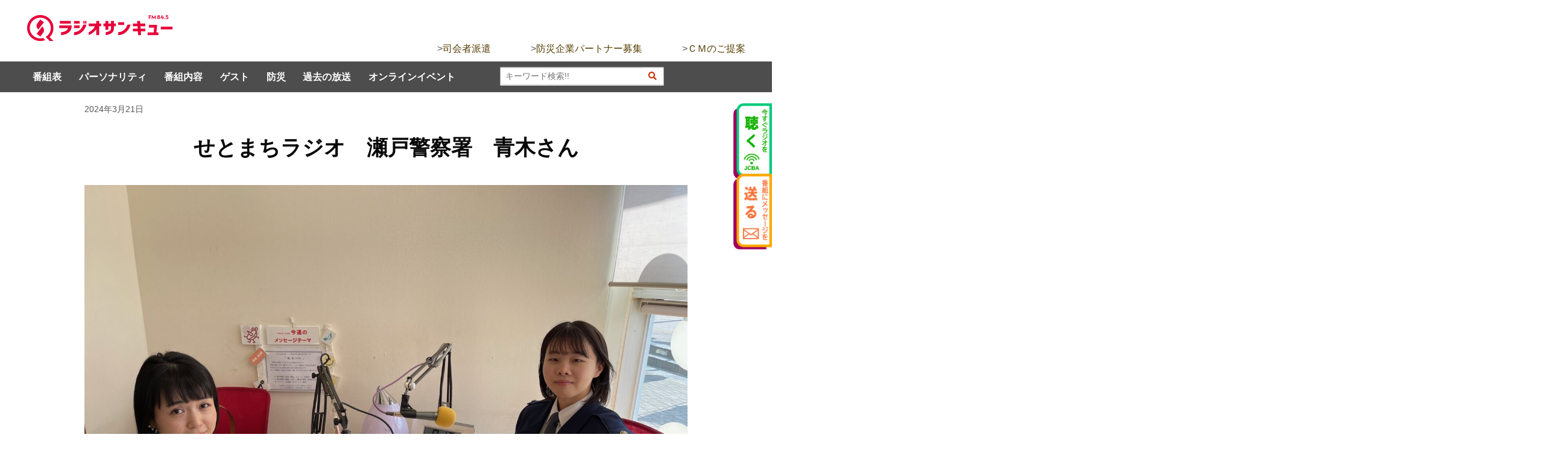

--- FILE ---
content_type: text/html; charset=UTF-8
request_url: http://845.fm/gestblog/%E3%81%9B%E3%81%A8%E3%81%BE%E3%81%A1%E3%83%A9%E3%82%B8%E3%82%AA%E3%80%80%E7%80%AC%E6%88%B8%E8%AD%A6%E5%AF%9F%E7%BD%B2%E3%80%80%E9%9D%92%E6%9C%A8%E3%81%95%E3%82%93/2024/
body_size: 66016
content:
<!doctype html>
	<!--[if !IE]>
		<html class="no-js non-ie" dir="ltr" lang="ja" prefix="og: https://ogp.me/ns#"> <![endif]-->
	<!--[if IE 7 ]>
		<html class="no-js ie7" dir="ltr" lang="ja" prefix="og: https://ogp.me/ns#"> <![endif]-->
	<!--[if IE 8 ]>
		<html class="no-js ie8" dir="ltr" lang="ja" prefix="og: https://ogp.me/ns#"> <![endif]-->
	<!--[if IE 9 ]>
		<html class="no-js ie9" dir="ltr" lang="ja" prefix="og: https://ogp.me/ns#"> <![endif]-->
		<!--[if gt IE 9]><!-->
		<html class="no-js" dir="ltr" lang="ja" prefix="og: https://ogp.me/ns#"> <!--<![endif]-->
		<head>

			<meta charset="UTF-8"/>
			<meta name="viewport" content="width=device-width, initial-scale=1.0">

			<link rel="profile" href="http://gmpg.org/xfn/11"/>
			<link rel="pingback" href="http://845.fm/wordpress/xmlrpc.php"/>

			<title>せとまちラジオ 瀬戸警察署 青木さん | RADIO SANQ FM84.5 ラジオサンキュー</title>
	<style>img:is([sizes="auto" i], [sizes^="auto," i]) { contain-intrinsic-size: 3000px 1500px }</style>
	
		<!-- All in One SEO 4.7.3.1 - aioseo.com -->
		<meta name="robots" content="max-image-preview:large" />
		<link rel="canonical" href="http://845.fm/gestblog/%e3%81%9b%e3%81%a8%e3%81%be%e3%81%a1%e3%83%a9%e3%82%b8%e3%82%aa%e3%80%80%e7%80%ac%e6%88%b8%e8%ad%a6%e5%af%9f%e7%bd%b2%e3%80%80%e9%9d%92%e6%9c%a8%e3%81%95%e3%82%93/2024/" />
		<meta name="generator" content="All in One SEO (AIOSEO) 4.7.3.1" />
		<meta property="og:locale" content="ja_JP" />
		<meta property="og:site_name" content="RADIO SANQ FM84.5 ラジオサンキュー | 愛知県瀬戸市・尾張旭市・長久手市を中心とするコミュニティFM、【ラジオサンキュー】の公式サイト。番組へのメッセージやリクエストも24時間募集しています！インターネットでも配信中。" />
		<meta property="og:type" content="article" />
		<meta property="og:title" content="せとまちラジオ 瀬戸警察署 青木さん | RADIO SANQ FM84.5 ラジオサンキュー" />
		<meta property="og:url" content="http://845.fm/gestblog/%e3%81%9b%e3%81%a8%e3%81%be%e3%81%a1%e3%83%a9%e3%82%b8%e3%82%aa%e3%80%80%e7%80%ac%e6%88%b8%e8%ad%a6%e5%af%9f%e7%bd%b2%e3%80%80%e9%9d%92%e6%9c%a8%e3%81%95%e3%82%93/2024/" />
		<meta property="article:published_time" content="2024-03-21T01:11:10+00:00" />
		<meta property="article:modified_time" content="2024-03-22T02:14:07+00:00" />
		<meta name="twitter:card" content="summary" />
		<meta name="twitter:title" content="せとまちラジオ 瀬戸警察署 青木さん | RADIO SANQ FM84.5 ラジオサンキュー" />
		<meta name="google" content="nositelinkssearchbox" />
		<script type="application/ld+json" class="aioseo-schema">
			{"@context":"https:\/\/schema.org","@graph":[{"@type":"BreadcrumbList","@id":"http:\/\/845.fm\/gestblog\/%e3%81%9b%e3%81%a8%e3%81%be%e3%81%a1%e3%83%a9%e3%82%b8%e3%82%aa%e3%80%80%e7%80%ac%e6%88%b8%e8%ad%a6%e5%af%9f%e7%bd%b2%e3%80%80%e9%9d%92%e6%9c%a8%e3%81%95%e3%82%93\/2024\/#breadcrumblist","itemListElement":[{"@type":"ListItem","@id":"http:\/\/845.fm\/#listItem","position":1,"name":"\u5bb6","item":"http:\/\/845.fm\/","nextItem":"http:\/\/845.fm\/gestblog\/%e3%81%9b%e3%81%a8%e3%81%be%e3%81%a1%e3%83%a9%e3%82%b8%e3%82%aa%e3%80%80%e7%80%ac%e6%88%b8%e8%ad%a6%e5%af%9f%e7%bd%b2%e3%80%80%e9%9d%92%e6%9c%a8%e3%81%95%e3%82%93\/2024\/#listItem"},{"@type":"ListItem","@id":"http:\/\/845.fm\/gestblog\/%e3%81%9b%e3%81%a8%e3%81%be%e3%81%a1%e3%83%a9%e3%82%b8%e3%82%aa%e3%80%80%e7%80%ac%e6%88%b8%e8%ad%a6%e5%af%9f%e7%bd%b2%e3%80%80%e9%9d%92%e6%9c%a8%e3%81%95%e3%82%93\/2024\/#listItem","position":2,"name":"\u305b\u3068\u307e\u3061\u30e9\u30b8\u30aa\u3000\u702c\u6238\u8b66\u5bdf\u7f72\u3000\u9752\u6728\u3055\u3093","previousItem":"http:\/\/845.fm\/#listItem"}]},{"@type":"Organization","@id":"http:\/\/845.fm\/#organization","name":"RADIO SANQ FM84.5 \u30e9\u30b8\u30aa\u30b5\u30f3\u30ad\u30e5\u30fc","description":"\u611b\u77e5\u770c\u702c\u6238\u5e02\u30fb\u5c3e\u5f35\u65ed\u5e02\u30fb\u9577\u4e45\u624b\u5e02\u3092\u4e2d\u5fc3\u3068\u3059\u308b\u30b3\u30df\u30e5\u30cb\u30c6\u30a3FM\u3001\u3010\u30e9\u30b8\u30aa\u30b5\u30f3\u30ad\u30e5\u30fc\u3011\u306e\u516c\u5f0f\u30b5\u30a4\u30c8\u3002\u756a\u7d44\u3078\u306e\u30e1\u30c3\u30bb\u30fc\u30b8\u3084\u30ea\u30af\u30a8\u30b9\u30c8\u308224\u6642\u9593\u52df\u96c6\u3057\u3066\u3044\u307e\u3059\uff01\u30a4\u30f3\u30bf\u30fc\u30cd\u30c3\u30c8\u3067\u3082\u914d\u4fe1\u4e2d\u3002","url":"http:\/\/845.fm\/"},{"@type":"WebPage","@id":"http:\/\/845.fm\/gestblog\/%e3%81%9b%e3%81%a8%e3%81%be%e3%81%a1%e3%83%a9%e3%82%b8%e3%82%aa%e3%80%80%e7%80%ac%e6%88%b8%e8%ad%a6%e5%af%9f%e7%bd%b2%e3%80%80%e9%9d%92%e6%9c%a8%e3%81%95%e3%82%93\/2024\/#webpage","url":"http:\/\/845.fm\/gestblog\/%e3%81%9b%e3%81%a8%e3%81%be%e3%81%a1%e3%83%a9%e3%82%b8%e3%82%aa%e3%80%80%e7%80%ac%e6%88%b8%e8%ad%a6%e5%af%9f%e7%bd%b2%e3%80%80%e9%9d%92%e6%9c%a8%e3%81%95%e3%82%93\/2024\/","name":"\u305b\u3068\u307e\u3061\u30e9\u30b8\u30aa \u702c\u6238\u8b66\u5bdf\u7f72 \u9752\u6728\u3055\u3093 | RADIO SANQ FM84.5 \u30e9\u30b8\u30aa\u30b5\u30f3\u30ad\u30e5\u30fc","inLanguage":"ja","isPartOf":{"@id":"http:\/\/845.fm\/#website"},"breadcrumb":{"@id":"http:\/\/845.fm\/gestblog\/%e3%81%9b%e3%81%a8%e3%81%be%e3%81%a1%e3%83%a9%e3%82%b8%e3%82%aa%e3%80%80%e7%80%ac%e6%88%b8%e8%ad%a6%e5%af%9f%e7%bd%b2%e3%80%80%e9%9d%92%e6%9c%a8%e3%81%95%e3%82%93\/2024\/#breadcrumblist"},"datePublished":"2024-03-21T10:11:10+09:00","dateModified":"2024-03-22T11:14:07+09:00"},{"@type":"WebSite","@id":"http:\/\/845.fm\/#website","url":"http:\/\/845.fm\/","name":"RADIO SANQ FM84.5 \u30e9\u30b8\u30aa\u30b5\u30f3\u30ad\u30e5\u30fc","description":"\u611b\u77e5\u770c\u702c\u6238\u5e02\u30fb\u5c3e\u5f35\u65ed\u5e02\u30fb\u9577\u4e45\u624b\u5e02\u3092\u4e2d\u5fc3\u3068\u3059\u308b\u30b3\u30df\u30e5\u30cb\u30c6\u30a3FM\u3001\u3010\u30e9\u30b8\u30aa\u30b5\u30f3\u30ad\u30e5\u30fc\u3011\u306e\u516c\u5f0f\u30b5\u30a4\u30c8\u3002\u756a\u7d44\u3078\u306e\u30e1\u30c3\u30bb\u30fc\u30b8\u3084\u30ea\u30af\u30a8\u30b9\u30c8\u308224\u6642\u9593\u52df\u96c6\u3057\u3066\u3044\u307e\u3059\uff01\u30a4\u30f3\u30bf\u30fc\u30cd\u30c3\u30c8\u3067\u3082\u914d\u4fe1\u4e2d\u3002","inLanguage":"ja","publisher":{"@id":"http:\/\/845.fm\/#organization"}}]}
		</script>
		<!-- All in One SEO -->

<link rel='dns-prefetch' href='//widget.tagembed.com' />
<link rel="alternate" type="application/rss+xml" title="RADIO SANQ FM84.5 ラジオサンキュー &raquo; フィード" href="http://845.fm/feed/" />
<link rel="alternate" type="application/rss+xml" title="RADIO SANQ FM84.5 ラジオサンキュー &raquo; コメントフィード" href="http://845.fm/comments/feed/" />
<script type="text/javascript">
/* <![CDATA[ */
window._wpemojiSettings = {"baseUrl":"https:\/\/s.w.org\/images\/core\/emoji\/16.0.1\/72x72\/","ext":".png","svgUrl":"https:\/\/s.w.org\/images\/core\/emoji\/16.0.1\/svg\/","svgExt":".svg","source":{"concatemoji":"http:\/\/845.fm\/wordpress\/wp-includes\/js\/wp-emoji-release.min.js?ver=6.8.3"}};
/*! This file is auto-generated */
!function(s,n){var o,i,e;function c(e){try{var t={supportTests:e,timestamp:(new Date).valueOf()};sessionStorage.setItem(o,JSON.stringify(t))}catch(e){}}function p(e,t,n){e.clearRect(0,0,e.canvas.width,e.canvas.height),e.fillText(t,0,0);var t=new Uint32Array(e.getImageData(0,0,e.canvas.width,e.canvas.height).data),a=(e.clearRect(0,0,e.canvas.width,e.canvas.height),e.fillText(n,0,0),new Uint32Array(e.getImageData(0,0,e.canvas.width,e.canvas.height).data));return t.every(function(e,t){return e===a[t]})}function u(e,t){e.clearRect(0,0,e.canvas.width,e.canvas.height),e.fillText(t,0,0);for(var n=e.getImageData(16,16,1,1),a=0;a<n.data.length;a++)if(0!==n.data[a])return!1;return!0}function f(e,t,n,a){switch(t){case"flag":return n(e,"\ud83c\udff3\ufe0f\u200d\u26a7\ufe0f","\ud83c\udff3\ufe0f\u200b\u26a7\ufe0f")?!1:!n(e,"\ud83c\udde8\ud83c\uddf6","\ud83c\udde8\u200b\ud83c\uddf6")&&!n(e,"\ud83c\udff4\udb40\udc67\udb40\udc62\udb40\udc65\udb40\udc6e\udb40\udc67\udb40\udc7f","\ud83c\udff4\u200b\udb40\udc67\u200b\udb40\udc62\u200b\udb40\udc65\u200b\udb40\udc6e\u200b\udb40\udc67\u200b\udb40\udc7f");case"emoji":return!a(e,"\ud83e\udedf")}return!1}function g(e,t,n,a){var r="undefined"!=typeof WorkerGlobalScope&&self instanceof WorkerGlobalScope?new OffscreenCanvas(300,150):s.createElement("canvas"),o=r.getContext("2d",{willReadFrequently:!0}),i=(o.textBaseline="top",o.font="600 32px Arial",{});return e.forEach(function(e){i[e]=t(o,e,n,a)}),i}function t(e){var t=s.createElement("script");t.src=e,t.defer=!0,s.head.appendChild(t)}"undefined"!=typeof Promise&&(o="wpEmojiSettingsSupports",i=["flag","emoji"],n.supports={everything:!0,everythingExceptFlag:!0},e=new Promise(function(e){s.addEventListener("DOMContentLoaded",e,{once:!0})}),new Promise(function(t){var n=function(){try{var e=JSON.parse(sessionStorage.getItem(o));if("object"==typeof e&&"number"==typeof e.timestamp&&(new Date).valueOf()<e.timestamp+604800&&"object"==typeof e.supportTests)return e.supportTests}catch(e){}return null}();if(!n){if("undefined"!=typeof Worker&&"undefined"!=typeof OffscreenCanvas&&"undefined"!=typeof URL&&URL.createObjectURL&&"undefined"!=typeof Blob)try{var e="postMessage("+g.toString()+"("+[JSON.stringify(i),f.toString(),p.toString(),u.toString()].join(",")+"));",a=new Blob([e],{type:"text/javascript"}),r=new Worker(URL.createObjectURL(a),{name:"wpTestEmojiSupports"});return void(r.onmessage=function(e){c(n=e.data),r.terminate(),t(n)})}catch(e){}c(n=g(i,f,p,u))}t(n)}).then(function(e){for(var t in e)n.supports[t]=e[t],n.supports.everything=n.supports.everything&&n.supports[t],"flag"!==t&&(n.supports.everythingExceptFlag=n.supports.everythingExceptFlag&&n.supports[t]);n.supports.everythingExceptFlag=n.supports.everythingExceptFlag&&!n.supports.flag,n.DOMReady=!1,n.readyCallback=function(){n.DOMReady=!0}}).then(function(){return e}).then(function(){var e;n.supports.everything||(n.readyCallback(),(e=n.source||{}).concatemoji?t(e.concatemoji):e.wpemoji&&e.twemoji&&(t(e.twemoji),t(e.wpemoji)))}))}((window,document),window._wpemojiSettings);
/* ]]> */
</script>
<link rel='stylesheet' id='sbi_styles-css' href='http://845.fm/wordpress/wp-content/plugins/instagram-feed/css/sbi-styles.min.css?ver=6.7.1' type='text/css' media='all' />
<style id='wp-emoji-styles-inline-css' type='text/css'>

	img.wp-smiley, img.emoji {
		display: inline !important;
		border: none !important;
		box-shadow: none !important;
		height: 1em !important;
		width: 1em !important;
		margin: 0 0.07em !important;
		vertical-align: -0.1em !important;
		background: none !important;
		padding: 0 !important;
	}
</style>
<link rel='stylesheet' id='wp-block-library-css' href='http://845.fm/wordpress/wp-includes/css/dist/block-library/style.min.css?ver=6.8.3' type='text/css' media='all' />
<style id='classic-theme-styles-inline-css' type='text/css'>
/*! This file is auto-generated */
.wp-block-button__link{color:#fff;background-color:#32373c;border-radius:9999px;box-shadow:none;text-decoration:none;padding:calc(.667em + 2px) calc(1.333em + 2px);font-size:1.125em}.wp-block-file__button{background:#32373c;color:#fff;text-decoration:none}
</style>
<style id='global-styles-inline-css' type='text/css'>
:root{--wp--preset--aspect-ratio--square: 1;--wp--preset--aspect-ratio--4-3: 4/3;--wp--preset--aspect-ratio--3-4: 3/4;--wp--preset--aspect-ratio--3-2: 3/2;--wp--preset--aspect-ratio--2-3: 2/3;--wp--preset--aspect-ratio--16-9: 16/9;--wp--preset--aspect-ratio--9-16: 9/16;--wp--preset--color--black: #000000;--wp--preset--color--cyan-bluish-gray: #abb8c3;--wp--preset--color--white: #ffffff;--wp--preset--color--pale-pink: #f78da7;--wp--preset--color--vivid-red: #cf2e2e;--wp--preset--color--luminous-vivid-orange: #ff6900;--wp--preset--color--luminous-vivid-amber: #fcb900;--wp--preset--color--light-green-cyan: #7bdcb5;--wp--preset--color--vivid-green-cyan: #00d084;--wp--preset--color--pale-cyan-blue: #8ed1fc;--wp--preset--color--vivid-cyan-blue: #0693e3;--wp--preset--color--vivid-purple: #9b51e0;--wp--preset--gradient--vivid-cyan-blue-to-vivid-purple: linear-gradient(135deg,rgba(6,147,227,1) 0%,rgb(155,81,224) 100%);--wp--preset--gradient--light-green-cyan-to-vivid-green-cyan: linear-gradient(135deg,rgb(122,220,180) 0%,rgb(0,208,130) 100%);--wp--preset--gradient--luminous-vivid-amber-to-luminous-vivid-orange: linear-gradient(135deg,rgba(252,185,0,1) 0%,rgba(255,105,0,1) 100%);--wp--preset--gradient--luminous-vivid-orange-to-vivid-red: linear-gradient(135deg,rgba(255,105,0,1) 0%,rgb(207,46,46) 100%);--wp--preset--gradient--very-light-gray-to-cyan-bluish-gray: linear-gradient(135deg,rgb(238,238,238) 0%,rgb(169,184,195) 100%);--wp--preset--gradient--cool-to-warm-spectrum: linear-gradient(135deg,rgb(74,234,220) 0%,rgb(151,120,209) 20%,rgb(207,42,186) 40%,rgb(238,44,130) 60%,rgb(251,105,98) 80%,rgb(254,248,76) 100%);--wp--preset--gradient--blush-light-purple: linear-gradient(135deg,rgb(255,206,236) 0%,rgb(152,150,240) 100%);--wp--preset--gradient--blush-bordeaux: linear-gradient(135deg,rgb(254,205,165) 0%,rgb(254,45,45) 50%,rgb(107,0,62) 100%);--wp--preset--gradient--luminous-dusk: linear-gradient(135deg,rgb(255,203,112) 0%,rgb(199,81,192) 50%,rgb(65,88,208) 100%);--wp--preset--gradient--pale-ocean: linear-gradient(135deg,rgb(255,245,203) 0%,rgb(182,227,212) 50%,rgb(51,167,181) 100%);--wp--preset--gradient--electric-grass: linear-gradient(135deg,rgb(202,248,128) 0%,rgb(113,206,126) 100%);--wp--preset--gradient--midnight: linear-gradient(135deg,rgb(2,3,129) 0%,rgb(40,116,252) 100%);--wp--preset--font-size--small: 13px;--wp--preset--font-size--medium: 20px;--wp--preset--font-size--large: 36px;--wp--preset--font-size--x-large: 42px;--wp--preset--spacing--20: 0.44rem;--wp--preset--spacing--30: 0.67rem;--wp--preset--spacing--40: 1rem;--wp--preset--spacing--50: 1.5rem;--wp--preset--spacing--60: 2.25rem;--wp--preset--spacing--70: 3.38rem;--wp--preset--spacing--80: 5.06rem;--wp--preset--shadow--natural: 6px 6px 9px rgba(0, 0, 0, 0.2);--wp--preset--shadow--deep: 12px 12px 50px rgba(0, 0, 0, 0.4);--wp--preset--shadow--sharp: 6px 6px 0px rgba(0, 0, 0, 0.2);--wp--preset--shadow--outlined: 6px 6px 0px -3px rgba(255, 255, 255, 1), 6px 6px rgba(0, 0, 0, 1);--wp--preset--shadow--crisp: 6px 6px 0px rgba(0, 0, 0, 1);}:where(.is-layout-flex){gap: 0.5em;}:where(.is-layout-grid){gap: 0.5em;}body .is-layout-flex{display: flex;}.is-layout-flex{flex-wrap: wrap;align-items: center;}.is-layout-flex > :is(*, div){margin: 0;}body .is-layout-grid{display: grid;}.is-layout-grid > :is(*, div){margin: 0;}:where(.wp-block-columns.is-layout-flex){gap: 2em;}:where(.wp-block-columns.is-layout-grid){gap: 2em;}:where(.wp-block-post-template.is-layout-flex){gap: 1.25em;}:where(.wp-block-post-template.is-layout-grid){gap: 1.25em;}.has-black-color{color: var(--wp--preset--color--black) !important;}.has-cyan-bluish-gray-color{color: var(--wp--preset--color--cyan-bluish-gray) !important;}.has-white-color{color: var(--wp--preset--color--white) !important;}.has-pale-pink-color{color: var(--wp--preset--color--pale-pink) !important;}.has-vivid-red-color{color: var(--wp--preset--color--vivid-red) !important;}.has-luminous-vivid-orange-color{color: var(--wp--preset--color--luminous-vivid-orange) !important;}.has-luminous-vivid-amber-color{color: var(--wp--preset--color--luminous-vivid-amber) !important;}.has-light-green-cyan-color{color: var(--wp--preset--color--light-green-cyan) !important;}.has-vivid-green-cyan-color{color: var(--wp--preset--color--vivid-green-cyan) !important;}.has-pale-cyan-blue-color{color: var(--wp--preset--color--pale-cyan-blue) !important;}.has-vivid-cyan-blue-color{color: var(--wp--preset--color--vivid-cyan-blue) !important;}.has-vivid-purple-color{color: var(--wp--preset--color--vivid-purple) !important;}.has-black-background-color{background-color: var(--wp--preset--color--black) !important;}.has-cyan-bluish-gray-background-color{background-color: var(--wp--preset--color--cyan-bluish-gray) !important;}.has-white-background-color{background-color: var(--wp--preset--color--white) !important;}.has-pale-pink-background-color{background-color: var(--wp--preset--color--pale-pink) !important;}.has-vivid-red-background-color{background-color: var(--wp--preset--color--vivid-red) !important;}.has-luminous-vivid-orange-background-color{background-color: var(--wp--preset--color--luminous-vivid-orange) !important;}.has-luminous-vivid-amber-background-color{background-color: var(--wp--preset--color--luminous-vivid-amber) !important;}.has-light-green-cyan-background-color{background-color: var(--wp--preset--color--light-green-cyan) !important;}.has-vivid-green-cyan-background-color{background-color: var(--wp--preset--color--vivid-green-cyan) !important;}.has-pale-cyan-blue-background-color{background-color: var(--wp--preset--color--pale-cyan-blue) !important;}.has-vivid-cyan-blue-background-color{background-color: var(--wp--preset--color--vivid-cyan-blue) !important;}.has-vivid-purple-background-color{background-color: var(--wp--preset--color--vivid-purple) !important;}.has-black-border-color{border-color: var(--wp--preset--color--black) !important;}.has-cyan-bluish-gray-border-color{border-color: var(--wp--preset--color--cyan-bluish-gray) !important;}.has-white-border-color{border-color: var(--wp--preset--color--white) !important;}.has-pale-pink-border-color{border-color: var(--wp--preset--color--pale-pink) !important;}.has-vivid-red-border-color{border-color: var(--wp--preset--color--vivid-red) !important;}.has-luminous-vivid-orange-border-color{border-color: var(--wp--preset--color--luminous-vivid-orange) !important;}.has-luminous-vivid-amber-border-color{border-color: var(--wp--preset--color--luminous-vivid-amber) !important;}.has-light-green-cyan-border-color{border-color: var(--wp--preset--color--light-green-cyan) !important;}.has-vivid-green-cyan-border-color{border-color: var(--wp--preset--color--vivid-green-cyan) !important;}.has-pale-cyan-blue-border-color{border-color: var(--wp--preset--color--pale-cyan-blue) !important;}.has-vivid-cyan-blue-border-color{border-color: var(--wp--preset--color--vivid-cyan-blue) !important;}.has-vivid-purple-border-color{border-color: var(--wp--preset--color--vivid-purple) !important;}.has-vivid-cyan-blue-to-vivid-purple-gradient-background{background: var(--wp--preset--gradient--vivid-cyan-blue-to-vivid-purple) !important;}.has-light-green-cyan-to-vivid-green-cyan-gradient-background{background: var(--wp--preset--gradient--light-green-cyan-to-vivid-green-cyan) !important;}.has-luminous-vivid-amber-to-luminous-vivid-orange-gradient-background{background: var(--wp--preset--gradient--luminous-vivid-amber-to-luminous-vivid-orange) !important;}.has-luminous-vivid-orange-to-vivid-red-gradient-background{background: var(--wp--preset--gradient--luminous-vivid-orange-to-vivid-red) !important;}.has-very-light-gray-to-cyan-bluish-gray-gradient-background{background: var(--wp--preset--gradient--very-light-gray-to-cyan-bluish-gray) !important;}.has-cool-to-warm-spectrum-gradient-background{background: var(--wp--preset--gradient--cool-to-warm-spectrum) !important;}.has-blush-light-purple-gradient-background{background: var(--wp--preset--gradient--blush-light-purple) !important;}.has-blush-bordeaux-gradient-background{background: var(--wp--preset--gradient--blush-bordeaux) !important;}.has-luminous-dusk-gradient-background{background: var(--wp--preset--gradient--luminous-dusk) !important;}.has-pale-ocean-gradient-background{background: var(--wp--preset--gradient--pale-ocean) !important;}.has-electric-grass-gradient-background{background: var(--wp--preset--gradient--electric-grass) !important;}.has-midnight-gradient-background{background: var(--wp--preset--gradient--midnight) !important;}.has-small-font-size{font-size: var(--wp--preset--font-size--small) !important;}.has-medium-font-size{font-size: var(--wp--preset--font-size--medium) !important;}.has-large-font-size{font-size: var(--wp--preset--font-size--large) !important;}.has-x-large-font-size{font-size: var(--wp--preset--font-size--x-large) !important;}
:where(.wp-block-post-template.is-layout-flex){gap: 1.25em;}:where(.wp-block-post-template.is-layout-grid){gap: 1.25em;}
:where(.wp-block-columns.is-layout-flex){gap: 2em;}:where(.wp-block-columns.is-layout-grid){gap: 2em;}
:root :where(.wp-block-pullquote){font-size: 1.5em;line-height: 1.6;}
</style>
<link rel='stylesheet' id='contact-form-7-css' href='http://845.fm/wordpress/wp-content/plugins/contact-form-7/includes/css/styles.css?ver=5.7.7' type='text/css' media='all' />
<link rel='stylesheet' id='ctf_styles-css' href='http://845.fm/wordpress/wp-content/plugins/custom-twitter-feeds/css/ctf-styles.min.css?ver=2.3.0' type='text/css' media='all' />
<link rel='stylesheet' id='responsive-style-css' href='http://845.fm/wordpress/wp-content/themes/845fm/core/css/style.css?ver=6.8.3' type='text/css' media='all' />
<link rel='stylesheet' id='responsive-media-queries-css' href='http://845.fm/wordpress/wp-content/themes/845fm/core/css/responsive.css?ver=6.8.3' type='text/css' media='all' />
<link rel='stylesheet' id='slidedeck-css' href='http://845.fm/wordpress/wp-content/plugins/slidedeck/css/slidedeck.css?ver=5.4.1' type='text/css' media='screen' />
<script type="text/javascript">
window.slideDeck2Version = "5.4.1";
window.slideDeck2Distribution = "lite";
</script>
<script type="text/javascript" src="http://845.fm/wordpress/wp-includes/js/jquery/jquery.min.js?ver=3.7.1" id="jquery-core-js"></script>
<script type="text/javascript" src="http://845.fm/wordpress/wp-includes/js/jquery/jquery-migrate.min.js?ver=3.4.1" id="jquery-migrate-js"></script>
<script type="text/javascript" src="http://845.fm/wordpress/wp-content/themes/845fm/core/js/responsive-modernizr.min.js?ver=2.6.1" id="modernizr-js"></script>
<script type="text/javascript" src="http://845.fm/wordpress/wp-content/themes/845fm/core/js/fm845.min.js?ver=2.6.1" id="fm845-js"></script>
<link rel="https://api.w.org/" href="http://845.fm/wp-json/" /><link rel="EditURI" type="application/rsd+xml" title="RSD" href="http://845.fm/wordpress/xmlrpc.php?rsd" />
<meta name="generator" content="WordPress 6.8.3" />
<link rel='shortlink' href='http://845.fm/?p=25972' />
<link rel="alternate" title="oEmbed (JSON)" type="application/json+oembed" href="http://845.fm/wp-json/oembed/1.0/embed?url=http%3A%2F%2F845.fm%2Fgestblog%2F%25e3%2581%259b%25e3%2581%25a8%25e3%2581%25be%25e3%2581%25a1%25e3%2583%25a9%25e3%2582%25b8%25e3%2582%25aa%25e3%2580%2580%25e7%2580%25ac%25e6%2588%25b8%25e8%25ad%25a6%25e5%25af%259f%25e7%25bd%25b2%25e3%2580%2580%25e9%259d%2592%25e6%259c%25a8%25e3%2581%2595%25e3%2582%2593%2F2024%2F" />
<link rel="alternate" title="oEmbed (XML)" type="text/xml+oembed" href="http://845.fm/wp-json/oembed/1.0/embed?url=http%3A%2F%2F845.fm%2Fgestblog%2F%25e3%2581%259b%25e3%2581%25a8%25e3%2581%25be%25e3%2581%25a1%25e3%2583%25a9%25e3%2582%25b8%25e3%2582%25aa%25e3%2580%2580%25e7%2580%25ac%25e6%2588%25b8%25e8%25ad%25a6%25e5%25af%259f%25e7%25bd%25b2%25e3%2580%2580%25e9%259d%2592%25e6%259c%25a8%25e3%2581%2595%25e3%2582%2593%2F2024%2F&#038;format=xml" />
	<script>
		jQuery(document).ready(function(){
		var copyright_text = "";
		var cyberchimps_link = "";
		var siteurl = "http://845.fm/wordpress"; 
		if(copyright_text == "")
		{
			jQuery(".copyright #copyright_link").text(" "+"Default copyright text");
		}
		else{ 
			jQuery(".copyright #copyright_link").text(" "+copyright_text);
		}
		jQuery(".copyright #copyright_link").attr('href',siteurl);
		if(cyberchimps_link == 1)
		{
			jQuery(".powered").css("display","block");
		}
		else{
			jQuery(".powered").css("display","none");
		}
		});
	</script>
<!-- Custom Scripts -->
<script type="text/javascript" src="http://ajax.googleapis.com/ajax/libs/jquery/1.7.1/jquery.min.js"></script>
<script>
$(function(){
    jQuery.preloadImages = function(){
        for(var i = 0; i<arguments.length; i++){
            jQuery("<img>").attr("src", arguments[i]);
        }
    };
    $.preloadImages("http://845.fm/wordpress/wp-content/uploads/2017/12/099f650eced546bb0730bc09a8a00a46-1.png","http://845.fm/wordpress/wp-content/uploads/2017/12/975a0477c756a4d54000dbe3f27e4795.png");
});
</script>


<!-- We need this for debugging -->
<!-- 845fm 1.0.0 -->
<link rel="icon" href="http://845.fm/wordpress/wp-content/uploads/2024/01/cropped-icon-32x32.png" sizes="32x32" />
<link rel="icon" href="http://845.fm/wordpress/wp-content/uploads/2024/01/cropped-icon-192x192.png" sizes="192x192" />
<link rel="apple-touch-icon" href="http://845.fm/wordpress/wp-content/uploads/2024/01/cropped-icon-180x180.png" />
<meta name="msapplication-TileImage" content="http://845.fm/wordpress/wp-content/uploads/2024/01/cropped-icon-270x270.png" />
		<style type="text/css" id="wp-custom-css">
			[base64]		</style>
		
			<script type="text/javascript">
				jQuery(function ($) {
		//ここに普通のjQueryの書き方で。下の行は例

		$('#OpenSearch').click(function(){
			$('#search002-textarea').toggle();
		});


		$("#jquery_test_wp").text("jQuery WordPress構文テスト");
	});
</script>

<script type="text/javascript">
  jQuery(function() {
    var nav = jQuery('.main-nav');
    var navTop = nav.offset().top;
    jQuery(window).scroll(function () {
      var winTop = jQuery(this).scrollTop();
      if (winTop >= navTop) {
        nav.addClass('fixed')
      } else if (winTop <= navTop) {
        nav.removeClass('fixed')
      }
    });
});
</script>





<script src="https://kit.fontawesome.com/6eb743b0bc.js" crossorigin="anonymous"></script>


</head>

<body class="wp-singular gestblog-template-default single single-gestblog postid-25972 wp-theme-845fm">

		<div id="container" class="hfeed">

				<div class="skip-container cf">
			<a class="skip-link screen-reader-text focusable" href="#content">&darr; メインコンテンツへスキップ</a>
		</div><!-- .skip-container -->


		
		<div id="header" role="banner" class="js">
			<div class="headContainer">
								
				
				
				
					<div id="logo">
						<span class="site-name"><a href="http://845.fm/" data-wpel-link="internal"><img src="http://845.fm/wordpress/wp-content/uploads/hpmedia/sanqLogo.jpg"/></a></span>
						<!--<span class="site-description">愛知県瀬戸市・尾張旭市・長久手市を中心とするコミュニティFM、【ラジオサンキュー】の公式サイト。番組へのメッセージやリクエストも24時間募集しています！インターネットでも配信中。</span>-->
					</div><!-- end of #logo -->

				
				<div class="search002-mini"><!--スマホで表示-->
					<li id="OpenSearch" class="fas fa-search"></li>
					<div id="search002-textarea"><form method="get" class="searchform" action="http://845.fm/">
  <input type="text" placeholder="キーワード検索!!" name="s" class="searchfield" value="" />
  <input type="submit" value="&#xf002;" alt="検索" title="検索" class="searchsubmit fas">
</form>
</div>
				</div>

				<div class="PcRightWrap">
					<ul class="subnavi">
						<li class="haken"><a href="http://845.fm/sikaisyahaken/" data-wpel-link="internal">司会者派遣</a></li>
						<li class="Partner"><a href="http://845.fm/%e9%98%b2%e7%81%bd%e4%bc%81%e6%a5%ad%e3%83%91%e3%83%bc%e3%83%88%e3%83%8a%e3%83%bc%e5%8b%9f%e9%9b%86/" data-wpel-link="internal">防災企業パートナー募集</a></li>
						<li class="CM"><a href="http://845.fm/%EF%BD%83%EF%BD%8D%E3%81%AE%E3%81%94%E6%8F%90%E6%A1%88/" data-wpel-link="internal">ＣＭのご提案</a></li>
					</ul>
				</div>



				<!--メインメニュー表示-->
				<!--<button id="open" class="fas"><i class="fas fa-bars"></i></button>-->
				<div class="main-nav">
					<div class="search001"><!--メニューバー上に表示　スマホでは非表示-->
					<form method="get" class="searchform" action="http://845.fm/">
  <input type="text" placeholder="キーワード検索!!" name="s" class="searchfield" value="" />
  <input type="submit" value="&#xf002;" alt="検索" title="検索" class="searchsubmit fas">
</form>
				</div>

					<div class="menu-main_navi-container"><ul id="menu-main_navi" class="menu"><li id="menu-item-7035" class="menu-item menu-item-type-post_type menu-item-object-page menu-item-7035"><a href="http://845.fm/bangumihyou/" data-wpel-link="internal">番組表</a></li>
<li id="menu-item-7006" class="menu-item menu-item-type-post_type_archive menu-item-object-personality menu-item-7006"><a href="http://845.fm/personality/" data-wpel-link="internal">パーソナリティ</a></li>
<li id="menu-item-7069" class="menu-item menu-item-type-custom menu-item-object-custom menu-item-7069"><a href="http://845.fm/housou/own/" data-wpel-link="internal">番組内容</a></li>
<li id="menu-item-7007" class="menu-item menu-item-type-post_type_archive menu-item-object-gestblog menu-item-has-children menu-item-7007"><a href="http://845.fm/gestblog/" data-wpel-link="internal">ゲスト</a>
<ul class="sub-menu">
	<li id="menu-item-7042" class="menu-item menu-item-type-post_type_archive menu-item-object-gestblog menu-item-7042"><a href="http://845.fm/gestblog/" data-wpel-link="internal">ゲスト写真</a></li>
	<li id="menu-item-7041" class="menu-item menu-item-type-custom menu-item-object-custom menu-item-7041"><a href="https://calendar.google.com/calendar/embed?src=7oadkcrjm5eq2s6e6c0sg5lnag%40group.calendar.google.com&#038;ctz=Asia%2FTokyo" data-wpel-link="external" rel="external noopener noreferrer">ゲストスケジュール</a></li>
</ul>
</li>
<li id="menu-item-7036" class="menu-item menu-item-type-post_type menu-item-object-page menu-item-7036"><a href="http://845.fm/bousai/" data-wpel-link="internal">防災</a></li>
<li id="menu-item-7039" class="menu-item menu-item-type-post_type menu-item-object-page menu-item-has-children menu-item-7039"><a href="http://845.fm/%e3%82%a2%e3%83%bc%e3%82%ab%e3%82%a4%e3%83%96/" data-wpel-link="internal">過去の放送</a>
<ul class="sub-menu">
	<li id="menu-item-7043" class="menu-item menu-item-type-custom menu-item-object-custom menu-item-7043"><a target="_blank" href="http://845.fm/archives/001/" data-wpel-link="internal">ともみとともに</a></li>
	<li id="menu-item-7044" class="menu-item menu-item-type-custom menu-item-object-custom menu-item-7044"><a target="_blank" href="http://845.fm/setoradio/" data-wpel-link="internal">せとまちradio!</a></li>
	<li id="menu-item-7828" class="menu-item menu-item-type-custom menu-item-object-custom menu-item-7828"><a href="https://www.youtube.com/channel/UCwECsMjH7U9VOzlFt3tn-zQ?view_as=subscriber&#038;app=desktop" data-wpel-link="external" rel="external noopener noreferrer">YouTube 【公式】</a></li>
</ul>
</li>
<li id="menu-item-9406" class="menu-item menu-item-type-post_type_archive menu-item-object-onlineevent menu-item-9406"><a href="http://845.fm/onlineevent/" data-wpel-link="internal">オンラインイベント</a></li>
<li id="menu-item-8716" class="menu-item menu-item-type-post_type menu-item-object-page menu-item-8716"><a href="http://845.fm/sikaisyahaken/" data-wpel-link="internal">司会者派遣</a></li>
<li id="menu-item-7037" class="menu-item menu-item-type-post_type menu-item-object-page menu-item-7037"><a href="http://845.fm/%e9%98%b2%e7%81%bd%e4%bc%81%e6%a5%ad%e3%83%91%e3%83%bc%e3%83%88%e3%83%8a%e3%83%bc%e5%8b%9f%e9%9b%86/" data-wpel-link="internal">防災企業パートナー募集</a></li>
<li id="menu-item-7038" class="menu-item menu-item-type-post_type menu-item-object-page menu-item-7038"><a href="http://845.fm/%ef%bd%83%ef%bd%8d%e3%81%ae%e3%81%94%e6%8f%90%e6%a1%88/" data-wpel-link="internal">ＣＭのご提案</a></li>
</ul></div>				</div>



				

							</div><!-- end of #headContainer -->
		</div>
		<div class="sideTab">
			<p><a href="https://www.jcbasimul.com/?radio=radio-sanq" alt="今すぐラジオを聴く" data-wpel-link="external" rel="external noopener noreferrer"><img src="http://845.fm/wordpress/wp-content/themes/845fm/images/playTab.png" alt="今すぐラジオを聴く"></a></p>
			<p class="send"><a href="http://845.fm/mailform/" alt="番組にメッセージを送る" data-wpel-link="internal"><img src="http://845.fm/wordpress/wp-content/themes/845fm/images/sendTab.png" alt="番組にメッセージを送る"></a></p>
		</div>
		<div class="bottomTab">
			<p><a href="https://www.jcbasimul.com/?radio=radio-sanq" alt="今すぐラジオを聴く" data-wpel-link="external" rel="external noopener noreferrer"><img src="http://845.fm/wordpress/wp-content/themes/845fm/images/playTab_m.png" alt="今すぐラジオを聴く"></a></p>
			<p class="send"><a href="http://845.fm/mailform/" alt="番組にメッセージを送る" data-wpel-link="internal"><img src="http://845.fm/wordpress/wp-content/themes/845fm/images/sendTab_m.png" alt="番組にメッセージを送る"></a></p>
		</div>

		<!-- end of #header -->
				


		





		<div id="wrapper" class="clearfix">
						

<div id="singlecontent">

	<div class="breadcrumb-list" xmlns:v="http://rdf.data-vocabulary.org/#"><span class="breadcrumb" typeof="v:Breadcrumb"><a rel="v:url" property="v:title" href="http://845.fm/" data-wpel-link="internal">ホーム</a></span> <span class="chevron">&#8250;</span> <span class="breadcrumb" typeof="v:Breadcrumb"><a rel="v:url" property="v:title" href="http://845.fm/gestblog/" data-wpel-link="internal">ゲスト</a></span> <span class="chevron">&#8250;</span> <span class="breadcrumb-current">せとまちラジオ　瀬戸警察署　青木さん</span></div>
	
		
						2024年3月21日			<div id="post-25972" class="post-25972 gestblog type-gestblog status-publish hentry gestcate-setomatiradio">
				
				
	<h1 class="entry-title post-title">せとまちラジオ　瀬戸警察署　青木さん</h1>

<!-- end of .post-meta -->

				<div class="post-entry">
					<p><img fetchpriority="high" decoding="async" src="http://845.fm/wordpress/wp-content/uploads/2024/03/IMG_3595.jpg" alt="" width="2016" height="1512" class="aligncenter size-full wp-image-25973" srcset="http://845.fm/wordpress/wp-content/uploads/2024/03/IMG_3595.jpg 2016w, http://845.fm/wordpress/wp-content/uploads/2024/03/IMG_3595-200x150.jpg 200w, http://845.fm/wordpress/wp-content/uploads/2024/03/IMG_3595-900x675.jpg 900w, http://845.fm/wordpress/wp-content/uploads/2024/03/IMG_3595-150x113.jpg 150w, http://845.fm/wordpress/wp-content/uploads/2024/03/IMG_3595-768x576.jpg 768w, http://845.fm/wordpress/wp-content/uploads/2024/03/IMG_3595-1536x1152.jpg 1536w, http://845.fm/wordpress/wp-content/uploads/2024/03/IMG_3595-100x75.jpg 100w, http://845.fm/wordpress/wp-content/uploads/2024/03/IMG_3595-300x225.jpg 300w, http://845.fm/wordpress/wp-content/uploads/2024/03/IMG_3595-450x338.jpg 450w, http://845.fm/wordpress/wp-content/uploads/2024/03/IMG_3595-600x450.jpg 600w" sizes="(max-width: 2016px) 100vw, 2016px" />毎週木曜日の「せとまちラジオ」は、「せと防災ステーション」です。今回は、瀬戸警察署の青木さんに「警察官及び警察職員の採用」についてお話しを伺いました。</p>

					
					
					<div class="sharebtn"><iframe src="https://www.facebook.com/plugins/share_button.php?href=http://845.fm/gestblog/%e3%81%9b%e3%81%a8%e3%81%be%e3%81%a1%e3%83%a9%e3%82%b8%e3%82%aa%e3%80%80%e7%80%ac%e6%88%b8%e8%ad%a6%e5%af%9f%e7%bd%b2%e3%80%80%e9%9d%92%e6%9c%a8%e3%81%95%e3%82%93/2024/%2F&layout=button_count&size=small&mobile_iframe=true&width=84&height=20&appId" width="84" height="20" style="border:none;overflow:hidden" scrolling="no" frameborder="0" allowTransparency="true"></iframe>


					<!-- シェアボタンに変換される -->
					<a class="twitter-share-button" href="https://twitter.com/share" data-dnt="true" data-wpel-link="external" rel="external noopener noreferrer">Tweet</a>

				</div>



				</div><!-- end of .post-entry -->

				<div class="navigation clearfix">
					<div class="previous">&#8249; <a href="http://845.fm/gestblog/%e3%82%a2%e3%83%95%e3%82%bf%e3%83%8c%e3%83%bc%e3%83%b3%e3%80%80%e7%80%ac%e6%88%b8%e6%a4%bf%e3%81%ae%e4%bc%9a%e3%80%80%e6%a3%ae%e4%ba%95-%e3%81%95%e3%82%93/2024/" rel="prev" data-wpel-link="internal">アフタヌーン　瀬戸椿の会　森井 さん</a></div>
					<div class="next"><a href="http://845.fm/gestblog/%e3%81%9b%e3%81%a8%e3%81%be%e3%81%a1%e3%83%a9%e3%82%b8%e3%82%aa%e3%80%80%e7%80%ac%e6%88%b8%e5%b8%82%e7%ab%8b%e5%9b%b3%e6%9b%b8%e9%a4%a8-%e5%b9%b8%e6%9d%91%e3%81%95%e3%82%93/2024/" rel="next" data-wpel-link="internal">せとまちラジオ　瀬戸市立図書館 幸村さん</a> &#8250;</div>
				</div><!-- end of .navigation -->

				
							</div><!-- end of #post-25972 -->
			
									
		

</div><!-- end of #content -->
<dl class="gest-category">
	<dt>▼ 月別でみる</dt>
	<dd>	<li><a href="http://845.fm/gestblog/2026/01/" data-wpel-link="internal">2026年1月</a></li>
	<li><a href="http://845.fm/gestblog/2025/12/" data-wpel-link="internal">2025年12月</a></li>
	<li><a href="http://845.fm/gestblog/2025/11/" data-wpel-link="internal">2025年11月</a></li>
	<li><a href="http://845.fm/gestblog/2025/10/" data-wpel-link="internal">2025年10月</a></li>
	<li><a href="http://845.fm/gestblog/2025/09/" data-wpel-link="internal">2025年9月</a></li>
	<li><a href="http://845.fm/gestblog/2025/08/" data-wpel-link="internal">2025年8月</a></li>
	<li><a href="http://845.fm/gestblog/2025/07/" data-wpel-link="internal">2025年7月</a></li>
	<li><a href="http://845.fm/gestblog/2025/06/" data-wpel-link="internal">2025年6月</a></li>
	<li><a href="http://845.fm/gestblog/2025/05/" data-wpel-link="internal">2025年5月</a></li>
	<li><a href="http://845.fm/gestblog/2025/04/" data-wpel-link="internal">2025年4月</a></li>
	<li><a href="http://845.fm/gestblog/2025/03/" data-wpel-link="internal">2025年3月</a></li>
	<li><a href="http://845.fm/gestblog/2025/02/" data-wpel-link="internal">2025年2月</a></li>
	<li><a href="http://845.fm/gestblog/2025/01/" data-wpel-link="internal">2025年1月</a></li>
	<li><a href="http://845.fm/gestblog/2024/12/" data-wpel-link="internal">2024年12月</a></li>
	<li><a href="http://845.fm/gestblog/2024/11/" data-wpel-link="internal">2024年11月</a></li>
	<li><a href="http://845.fm/gestblog/2024/10/" data-wpel-link="internal">2024年10月</a></li>
	<li><a href="http://845.fm/gestblog/2024/09/" data-wpel-link="internal">2024年9月</a></li>
	<li><a href="http://845.fm/gestblog/2024/08/" data-wpel-link="internal">2024年8月</a></li>
	<li><a href="http://845.fm/gestblog/2024/07/" data-wpel-link="internal">2024年7月</a></li>
	<li><a href="http://845.fm/gestblog/2024/06/" data-wpel-link="internal">2024年6月</a></li>
	<li><a href="http://845.fm/gestblog/2024/05/" data-wpel-link="internal">2024年5月</a></li>
	<li><a href="http://845.fm/gestblog/2024/04/" data-wpel-link="internal">2024年4月</a></li>
	<li><a href="http://845.fm/gestblog/2024/03/" data-wpel-link="internal">2024年3月</a></li>
	<li><a href="http://845.fm/gestblog/2024/02/" data-wpel-link="internal">2024年2月</a></li>
	<li><a href="http://845.fm/gestblog/2024/01/" data-wpel-link="internal">2024年1月</a></li>
	<li><a href="http://845.fm/gestblog/2023/12/" data-wpel-link="internal">2023年12月</a></li>
	<li><a href="http://845.fm/gestblog/2023/11/" data-wpel-link="internal">2023年11月</a></li>
	<li><a href="http://845.fm/gestblog/2023/10/" data-wpel-link="internal">2023年10月</a></li>
	<li><a href="http://845.fm/gestblog/2023/09/" data-wpel-link="internal">2023年9月</a></li>
	<li><a href="http://845.fm/gestblog/2023/08/" data-wpel-link="internal">2023年8月</a></li>
	<li><a href="http://845.fm/gestblog/2023/07/" data-wpel-link="internal">2023年7月</a></li>
	<li><a href="http://845.fm/gestblog/2023/06/" data-wpel-link="internal">2023年6月</a></li>
	<li><a href="http://845.fm/gestblog/2023/05/" data-wpel-link="internal">2023年5月</a></li>
	<li><a href="http://845.fm/gestblog/2023/04/" data-wpel-link="internal">2023年4月</a></li>
	<li><a href="http://845.fm/gestblog/2023/03/" data-wpel-link="internal">2023年3月</a></li>
	<li><a href="http://845.fm/gestblog/2023/02/" data-wpel-link="internal">2023年2月</a></li>
	<li><a href="http://845.fm/gestblog/2023/01/" data-wpel-link="internal">2023年1月</a></li>
	<li><a href="http://845.fm/gestblog/2022/12/" data-wpel-link="internal">2022年12月</a></li>
	<li><a href="http://845.fm/gestblog/2022/11/" data-wpel-link="internal">2022年11月</a></li>
	<li><a href="http://845.fm/gestblog/2022/10/" data-wpel-link="internal">2022年10月</a></li>
	<li><a href="http://845.fm/gestblog/2022/09/" data-wpel-link="internal">2022年9月</a></li>
	<li><a href="http://845.fm/gestblog/2022/08/" data-wpel-link="internal">2022年8月</a></li>
	<li><a href="http://845.fm/gestblog/2022/07/" data-wpel-link="internal">2022年7月</a></li>
	<li><a href="http://845.fm/gestblog/2022/06/" data-wpel-link="internal">2022年6月</a></li>
	<li><a href="http://845.fm/gestblog/2022/05/" data-wpel-link="internal">2022年5月</a></li>
	<li><a href="http://845.fm/gestblog/2022/04/" data-wpel-link="internal">2022年4月</a></li>
	<li><a href="http://845.fm/gestblog/2022/03/" data-wpel-link="internal">2022年3月</a></li>
	<li><a href="http://845.fm/gestblog/2022/02/" data-wpel-link="internal">2022年2月</a></li>
	<li><a href="http://845.fm/gestblog/2022/01/" data-wpel-link="internal">2022年1月</a></li>
	<li><a href="http://845.fm/gestblog/2021/12/" data-wpel-link="internal">2021年12月</a></li>
	<li><a href="http://845.fm/gestblog/2021/11/" data-wpel-link="internal">2021年11月</a></li>
	<li><a href="http://845.fm/gestblog/2021/10/" data-wpel-link="internal">2021年10月</a></li>
	<li><a href="http://845.fm/gestblog/2021/09/" data-wpel-link="internal">2021年9月</a></li>
	<li><a href="http://845.fm/gestblog/2021/08/" data-wpel-link="internal">2021年8月</a></li>
	<li><a href="http://845.fm/gestblog/2021/07/" data-wpel-link="internal">2021年7月</a></li>
	<li><a href="http://845.fm/gestblog/2021/06/" data-wpel-link="internal">2021年6月</a></li>
	<li><a href="http://845.fm/gestblog/2021/05/" data-wpel-link="internal">2021年5月</a></li>
	<li><a href="http://845.fm/gestblog/2021/04/" data-wpel-link="internal">2021年4月</a></li>
	<li><a href="http://845.fm/gestblog/2021/03/" data-wpel-link="internal">2021年3月</a></li>
	<li><a href="http://845.fm/gestblog/2021/02/" data-wpel-link="internal">2021年2月</a></li>
	<li><a href="http://845.fm/gestblog/2021/01/" data-wpel-link="internal">2021年1月</a></li>
	<li><a href="http://845.fm/gestblog/2020/12/" data-wpel-link="internal">2020年12月</a></li>
	<li><a href="http://845.fm/gestblog/2020/11/" data-wpel-link="internal">2020年11月</a></li>
	<li><a href="http://845.fm/gestblog/2020/10/" data-wpel-link="internal">2020年10月</a></li>
	<li><a href="http://845.fm/gestblog/2020/09/" data-wpel-link="internal">2020年9月</a></li>
	<li><a href="http://845.fm/gestblog/2020/08/" data-wpel-link="internal">2020年8月</a></li>
	<li><a href="http://845.fm/gestblog/2020/07/" data-wpel-link="internal">2020年7月</a></li>
	<li><a href="http://845.fm/gestblog/2020/06/" data-wpel-link="internal">2020年6月</a></li>
	<li><a href="http://845.fm/gestblog/2020/05/" data-wpel-link="internal">2020年5月</a></li>
	<li><a href="http://845.fm/gestblog/2020/04/" data-wpel-link="internal">2020年4月</a></li>
	<li><a href="http://845.fm/gestblog/2020/03/" data-wpel-link="internal">2020年3月</a></li>
	<li><a href="http://845.fm/gestblog/2020/02/" data-wpel-link="internal">2020年2月</a></li>
	<li><a href="http://845.fm/gestblog/2020/01/" data-wpel-link="internal">2020年1月</a></li>
	<li><a href="http://845.fm/gestblog/2019/12/" data-wpel-link="internal">2019年12月</a></li>
	<li><a href="http://845.fm/gestblog/2019/11/" data-wpel-link="internal">2019年11月</a></li>
	<li><a href="http://845.fm/gestblog/2019/10/" data-wpel-link="internal">2019年10月</a></li>
	<li><a href="http://845.fm/gestblog/2019/09/" data-wpel-link="internal">2019年9月</a></li>
	<li><a href="http://845.fm/gestblog/2019/08/" data-wpel-link="internal">2019年8月</a></li>
	<li><a href="http://845.fm/gestblog/2019/07/" data-wpel-link="internal">2019年7月</a></li>
	<li><a href="http://845.fm/gestblog/2019/06/" data-wpel-link="internal">2019年6月</a></li>
	<li><a href="http://845.fm/gestblog/2019/05/" data-wpel-link="internal">2019年5月</a></li>
	<li><a href="http://845.fm/gestblog/2019/04/" data-wpel-link="internal">2019年4月</a></li>
	<li><a href="http://845.fm/gestblog/2019/03/" data-wpel-link="internal">2019年3月</a></li>
	<li><a href="http://845.fm/gestblog/2019/02/" data-wpel-link="internal">2019年2月</a></li>
	<li><a href="http://845.fm/gestblog/2019/01/" data-wpel-link="internal">2019年1月</a></li>
	<li><a href="http://845.fm/gestblog/2018/12/" data-wpel-link="internal">2018年12月</a></li>
	<li><a href="http://845.fm/gestblog/2018/11/" data-wpel-link="internal">2018年11月</a></li>
	<li><a href="http://845.fm/gestblog/2018/10/" data-wpel-link="internal">2018年10月</a></li>
	<li><a href="http://845.fm/gestblog/2018/09/" data-wpel-link="internal">2018年9月</a></li>
	<li><a href="http://845.fm/gestblog/2018/08/" data-wpel-link="internal">2018年8月</a></li>
	<li><a href="http://845.fm/gestblog/2018/07/" data-wpel-link="internal">2018年7月</a></li>
	<li><a href="http://845.fm/gestblog/2018/06/" data-wpel-link="internal">2018年6月</a></li>
	<li><a href="http://845.fm/gestblog/2018/05/" data-wpel-link="internal">2018年5月</a></li>
	<li><a href="http://845.fm/gestblog/2018/04/" data-wpel-link="internal">2018年4月</a></li>
	<li><a href="http://845.fm/gestblog/2018/03/" data-wpel-link="internal">2018年3月</a></li>
	<li><a href="http://845.fm/gestblog/2018/02/" data-wpel-link="internal">2018年2月</a></li>
	<li><a href="http://845.fm/gestblog/2018/01/" data-wpel-link="internal">2018年1月</a></li>
	<li><a href="http://845.fm/gestblog/2017/12/" data-wpel-link="internal">2017年12月</a></li>
	<li><a href="http://845.fm/gestblog/2017/11/" data-wpel-link="internal">2017年11月</a></li>
	<li><a href="http://845.fm/gestblog/2017/10/" data-wpel-link="internal">2017年10月</a></li>
	<li><a href="http://845.fm/gestblog/2017/09/" data-wpel-link="internal">2017年9月</a></li>
	<li><a href="http://845.fm/gestblog/2017/08/" data-wpel-link="internal">2017年8月</a></li>
	<li><a href="http://845.fm/gestblog/2017/07/" data-wpel-link="internal">2017年7月</a></li>
	<li><a href="http://845.fm/gestblog/2017/06/" data-wpel-link="internal">2017年6月</a></li>
	<li><a href="http://845.fm/gestblog/2017/05/" data-wpel-link="internal">2017年5月</a></li>
	<li><a href="http://845.fm/gestblog/2017/04/" data-wpel-link="internal">2017年4月</a></li>
	<li><a href="http://845.fm/gestblog/2017/03/" data-wpel-link="internal">2017年3月</a></li>
	<li><a href="http://845.fm/gestblog/2017/02/" data-wpel-link="internal">2017年2月</a></li>
	<li><a href="http://845.fm/gestblog/2017/01/" data-wpel-link="internal">2017年1月</a></li>
	<li><a href="http://845.fm/gestblog/2016/12/" data-wpel-link="internal">2016年12月</a></li>
	<li><a href="http://845.fm/gestblog/2016/11/" data-wpel-link="internal">2016年11月</a></li>
	<li><a href="http://845.fm/gestblog/2016/10/" data-wpel-link="internal">2016年10月</a></li>
	<li><a href="http://845.fm/gestblog/2016/09/" data-wpel-link="internal">2016年9月</a></li>
	<li><a href="http://845.fm/gestblog/2016/08/" data-wpel-link="internal">2016年8月</a></li>
	<li><a href="http://845.fm/gestblog/2016/07/" data-wpel-link="internal">2016年7月</a></li>
	<li><a href="http://845.fm/gestblog/2016/06/" data-wpel-link="internal">2016年6月</a></li>
	<li><a href="http://845.fm/gestblog/2016/05/" data-wpel-link="internal">2016年5月</a></li>
	<li><a href="http://845.fm/gestblog/2016/04/" data-wpel-link="internal">2016年4月</a></li>
	<li><a href="http://845.fm/gestblog/2016/03/" data-wpel-link="internal">2016年3月</a></li>
	<li><a href="http://845.fm/gestblog/2016/02/" data-wpel-link="internal">2016年2月</a></li>
	<li><a href="http://845.fm/gestblog/2016/01/" data-wpel-link="internal">2016年1月</a></li>
	<li><a href="http://845.fm/gestblog/2015/12/" data-wpel-link="internal">2015年12月</a></li>
	<li><a href="http://845.fm/gestblog/2015/11/" data-wpel-link="internal">2015年11月</a></li>
	<li><a href="http://845.fm/gestblog/2015/10/" data-wpel-link="internal">2015年10月</a></li>
	<li><a href="http://845.fm/gestblog/2015/06/" data-wpel-link="internal">2015年6月</a></li>
	<li><a href="http://845.fm/gestblog/2015/05/" data-wpel-link="internal">2015年5月</a></li>
	<li><a href="http://845.fm/gestblog/2015/04/" data-wpel-link="internal">2015年4月</a></li>
	<li><a href="http://845.fm/gestblog/2015/03/" data-wpel-link="internal">2015年3月</a></li>
	<li><a href="http://845.fm/gestblog/2015/02/" data-wpel-link="internal">2015年2月</a></li>
	<li><a href="http://845.fm/gestblog/2015/01/" data-wpel-link="internal">2015年1月</a></li>
	<li><a href="http://845.fm/gestblog/2014/12/" data-wpel-link="internal">2014年12月</a></li>
	<li><a href="http://845.fm/gestblog/2014/11/" data-wpel-link="internal">2014年11月</a></li>
	<li><a href="http://845.fm/gestblog/2014/10/" data-wpel-link="internal">2014年10月</a></li>
	<li><a href="http://845.fm/gestblog/2014/09/" data-wpel-link="internal">2014年9月</a></li>
	<li><a href="http://845.fm/gestblog/2014/08/" data-wpel-link="internal">2014年8月</a></li>
	<li><a href="http://845.fm/gestblog/2014/07/" data-wpel-link="internal">2014年7月</a></li>
	<li><a href="http://845.fm/gestblog/2014/06/" data-wpel-link="internal">2014年6月</a></li>
	<li><a href="http://845.fm/gestblog/2014/05/" data-wpel-link="internal">2014年5月</a></li>
	<li><a href="http://845.fm/gestblog/2014/04/" data-wpel-link="internal">2014年4月</a></li>
	<li><a href="http://845.fm/gestblog/2014/03/" data-wpel-link="internal">2014年3月</a></li>
	<li><a href="http://845.fm/gestblog/2014/02/" data-wpel-link="internal">2014年2月</a></li>
	<li><a href="http://845.fm/gestblog/2014/01/" data-wpel-link="internal">2014年1月</a></li>
	<li><a href="http://845.fm/gestblog/2013/12/" data-wpel-link="internal">2013年12月</a></li>
	<li><a href="http://845.fm/gestblog/2013/11/" data-wpel-link="internal">2013年11月</a></li>
	<li><a href="http://845.fm/gestblog/2013/10/" data-wpel-link="internal">2013年10月</a></li>
	<li><a href="http://845.fm/gestblog/2013/09/" data-wpel-link="internal">2013年9月</a></li>
	<li><a href="http://845.fm/gestblog/2013/08/" data-wpel-link="internal">2013年8月</a></li>
	<li><a href="http://845.fm/gestblog/2013/07/" data-wpel-link="internal">2013年7月</a></li>
	<li><a href="http://845.fm/gestblog/2013/06/" data-wpel-link="internal">2013年6月</a></li>
	<li><a href="http://845.fm/gestblog/2013/05/" data-wpel-link="internal">2013年5月</a></li>
	<li><a href="http://845.fm/gestblog/2013/04/" data-wpel-link="internal">2013年4月</a></li>
	<li><a href="http://845.fm/gestblog/2013/03/" data-wpel-link="internal">2013年3月</a></li>
	<li><a href="http://845.fm/gestblog/2013/02/" data-wpel-link="internal">2013年2月</a></li>
	<li><a href="http://845.fm/gestblog/2013/01/" data-wpel-link="internal">2013年1月</a></li>
	<li><a href="http://845.fm/gestblog/2012/12/" data-wpel-link="internal">2012年12月</a></li>
	<li><a href="http://845.fm/gestblog/2012/11/" data-wpel-link="internal">2012年11月</a></li>
	<li><a href="http://845.fm/gestblog/2012/10/" data-wpel-link="internal">2012年10月</a></li>
	<li><a href="http://845.fm/gestblog/2012/09/" data-wpel-link="internal">2012年9月</a></li>
	<li><a href="http://845.fm/gestblog/2012/08/" data-wpel-link="internal">2012年8月</a></li>
	<li><a href="http://845.fm/gestblog/2012/07/" data-wpel-link="internal">2012年7月</a></li>
	<li><a href="http://845.fm/gestblog/2012/06/" data-wpel-link="internal">2012年6月</a></li>
	<li><a href="http://845.fm/gestblog/2012/05/" data-wpel-link="internal">2012年5月</a></li>
	<li><a href="http://845.fm/gestblog/2012/04/" data-wpel-link="internal">2012年4月</a></li>
	<li><a href="http://845.fm/gestblog/2012/03/" data-wpel-link="internal">2012年3月</a></li>
	<li><a href="http://845.fm/gestblog/2012/02/" data-wpel-link="internal">2012年2月</a></li>
	<li><a href="http://845.fm/gestblog/2012/01/" data-wpel-link="internal">2012年1月</a></li>
	<li><a href="http://845.fm/gestblog/2011/12/" data-wpel-link="internal">2011年12月</a></li>
	<li><a href="http://845.fm/gestblog/2011/11/" data-wpel-link="internal">2011年11月</a></li>
	<li><a href="http://845.fm/gestblog/2011/10/" data-wpel-link="internal">2011年10月</a></li>
	<li><a href="http://845.fm/gestblog/2011/09/" data-wpel-link="internal">2011年9月</a></li>
	<li><a href="http://845.fm/gestblog/2011/08/" data-wpel-link="internal">2011年8月</a></li>
	<li><a href="http://845.fm/gestblog/2011/07/" data-wpel-link="internal">2011年7月</a></li>
	<li><a href="http://845.fm/gestblog/2011/06/" data-wpel-link="internal">2011年6月</a></li>
	<li><a href="http://845.fm/gestblog/2011/05/" data-wpel-link="internal">2011年5月</a></li>
	<li><a href="http://845.fm/gestblog/2011/04/" data-wpel-link="internal">2011年4月</a></li>
	<li><a href="http://845.fm/gestblog/2011/03/" data-wpel-link="internal">2011年3月</a></li>
	<li><a href="http://845.fm/gestblog/2011/02/" data-wpel-link="internal">2011年2月</a></li>
	<li><a href="http://845.fm/gestblog/2011/01/" data-wpel-link="internal">2011年1月</a></li>
	<li><a href="http://845.fm/gestblog/2010/10/" data-wpel-link="internal">2010年10月</a></li>
	<li><a href="http://845.fm/gestblog/2010/09/" data-wpel-link="internal">2010年9月</a></li>
	<li><a href="http://845.fm/gestblog/2010/08/" data-wpel-link="internal">2010年8月</a></li>
	<li><a href="http://845.fm/gestblog/2010/07/" data-wpel-link="internal">2010年7月</a></li>
	<li><a href="http://845.fm/gestblog/2010/06/" data-wpel-link="internal">2010年6月</a></li>
	<li><a href="http://845.fm/gestblog/2010/05/" data-wpel-link="internal">2010年5月</a></li>
	<li><a href="http://845.fm/gestblog/2010/04/" data-wpel-link="internal">2010年4月</a></li>
	<li><a href="http://845.fm/gestblog/2010/03/" data-wpel-link="internal">2010年3月</a></li>
	<li><a href="http://845.fm/gestblog/2010/02/" data-wpel-link="internal">2010年2月</a></li>
	<li><a href="http://845.fm/gestblog/2010/01/" data-wpel-link="internal">2010年1月</a></li>
	<li><a href="http://845.fm/gestblog/2009/12/" data-wpel-link="internal">2009年12月</a></li>
	<li><a href="http://845.fm/gestblog/2009/11/" data-wpel-link="internal">2009年11月</a></li>
	<li><a href="http://845.fm/gestblog/2009/10/" data-wpel-link="internal">2009年10月</a></li>
	<li><a href="http://845.fm/gestblog/2009/09/" data-wpel-link="internal">2009年9月</a></li>
	<li><a href="http://845.fm/gestblog/2009/08/" data-wpel-link="internal">2009年8月</a></li>
	<li><a href="http://845.fm/gestblog/2009/07/" data-wpel-link="internal">2009年7月</a></li>
	<li><a href="http://845.fm/gestblog/2009/06/" data-wpel-link="internal">2009年6月</a></li>
	<li><a href="http://845.fm/gestblog/2009/05/" data-wpel-link="internal">2009年5月</a></li>
	<li><a href="http://845.fm/gestblog/2009/04/" data-wpel-link="internal">2009年4月</a></li>
	<li><a href="http://845.fm/gestblog/2009/03/" data-wpel-link="internal">2009年3月</a></li>
	<li><a href="http://845.fm/gestblog/2007/08/" data-wpel-link="internal">2007年8月</a></li>
	<li><a href="http://845.fm/gestblog/2007/06/" data-wpel-link="internal">2007年6月</a></li>
	<li><a href="http://845.fm/gestblog/2007/04/" data-wpel-link="internal">2007年4月</a></li>
	<li><a href="http://845.fm/gestblog/2007/03/" data-wpel-link="internal">2007年3月</a></li>
	<li><a href="http://845.fm/gestblog/2007/01/" data-wpel-link="internal">2007年1月</a></li>
	<li><a href="http://845.fm/gestblog/2006/11/" data-wpel-link="internal">2006年11月</a></li>
</dd>
</dl>
<div class="gest-category2">	<div id="colophon-widget" class="col-940">
		
		
			<div id="custom-post-type-categories-2" class="colophon-widget widget-wrapper widget_categories"><div class="widget-title"><h3>ゲストカテゴリー</h3></div>		<ul>
	<li class="cat-item cat-item-46"><a href="http://845.fm/gestcate/sanqevening/" data-wpel-link="internal">サンキューイブニング</a> (554)
</li>
	<li class="cat-item cat-item-68"><a href="http://845.fm/gestcate/%e3%81%a1%e3%82%87%e3%81%a3%e3%81%a8%e3%82%bb%e3%83%b3%e3%83%91%e3%82%a4/" data-wpel-link="internal">ちょっとセンパイ</a> (7)
</li>
	<li class="cat-item cat-item-47"><a href="http://845.fm/gestcate/setomatiradio/" data-wpel-link="internal">せとまちラジオ</a> (2,564)
</li>
	<li class="cat-item cat-item-48"><a href="http://845.fm/gestcate/tomomitotomoni/" data-wpel-link="internal">ともみとともに</a> (733)
</li>
	<li class="cat-item cat-item-49"><a href="http://845.fm/gestcate/enkadesanq/" data-wpel-link="internal">演歌でSANQ</a> (54)
</li>
	<li class="cat-item cat-item-71"><a href="http://845.fm/gestcate/%e3%82%a6%e3%82%a3%e3%83%bc%e3%82%af%e3%82%a8%e3%83%b3%e3%83%89%e3%82%b5%e3%83%b3%e3%82%ad%e3%83%a5%e3%83%bc/" data-wpel-link="internal">ウィークエンドサンキュー</a> (13)
</li>
	<li class="cat-item cat-item-50"><a href="http://845.fm/gestcate/welovesyoutengai/" data-wpel-link="internal">We Love 商店街</a> (115)
</li>
	<li class="cat-item cat-item-72"><a href="http://845.fm/gestcate/%e3%81%8a%e3%82%81%e3%81%96%e3%82%81%ef%bc%93%ef%bc%99/" data-wpel-link="internal">おめざめ３９</a> (9)
</li>
	<li class="cat-item cat-item-51"><a href="http://845.fm/gestcate/pianonookeiko/" data-wpel-link="internal">ピアノのおけいこ</a> (21)
</li>
	<li class="cat-item cat-item-73"><a href="http://845.fm/gestcate/%e7%89%b9%e7%95%aa%e4%bb%96/" data-wpel-link="internal">特番他</a> (19)
</li>
	<li class="cat-item cat-item-52"><a href="http://845.fm/gestcate/upandcomers/" data-wpel-link="internal">Up and comers!</a> (19)
</li>
	<li class="cat-item cat-item-74"><a href="http://845.fm/gestcate/job%e3%82%ac%e3%83%81%e3%83%a3%ef%bc%81%e6%95%99%e3%81%88%e3%81%a6%e4%b8%ad%e3%81%ae%e3%83%92%e3%83%88/" data-wpel-link="internal">JOBガチャ！教えて中のヒト</a> (13)
</li>
	<li class="cat-item cat-item-53"><a href="http://845.fm/gestcate/takingbar/" data-wpel-link="internal">Taking BAR</a> (176)
</li>
	<li class="cat-item cat-item-75"><a href="http://845.fm/gestcate/%e9%a3%af%e5%b3%b6%e5%8a%a0%e5%a5%88%e3%81%ae-goodtown-goodtime/" data-wpel-link="internal">飯島加奈の GOODTOWN GOODTIME</a> (3)
</li>
	<li class="cat-item cat-item-54"><a href="http://845.fm/gestcate/triple9/" data-wpel-link="internal">Triple 9</a> (49)
</li>
	<li class="cat-item cat-item-76"><a href="http://845.fm/gestcate/%e3%82%b3%e3%82%b3%e3%82%ab%e3%83%a9%e3%82%b5%e3%83%b3%e3%82%ad%e3%83%a5%e3%83%bc/" data-wpel-link="internal">ココカラサンキュー</a> (85)
</li>
	<li class="cat-item cat-item-56"><a href="http://845.fm/gestcate/%e3%82%bf%e3%83%83%e3%82%af%e3%82%a4%e3%83%b3%e4%b8%89%e6%a0%b9%e3%81%ae%e3%83%8e%e3%83%aa%e3%83%8e%e3%83%aa/" data-wpel-link="internal">タックイン三根のノリノリ</a> (9)
</li>
	<li class="cat-item cat-item-77"><a href="http://845.fm/gestcate/%e3%81%9b%e3%81%a8%e3%81%be%e3%81%a1radio%ef%bc%81/" data-wpel-link="internal">せとまちradio！</a> (75)
</li>
	<li class="cat-item cat-item-57"><a href="http://845.fm/gestcate/cool-choice/" data-wpel-link="internal">COOL CHOICE</a> (32)
</li>
	<li class="cat-item cat-item-63"><a href="http://845.fm/gestcate/possbility-of-the-music/" data-wpel-link="internal">POSSBILITY OF THE MUSIC</a> (61)
</li>
	<li class="cat-item cat-item-64"><a href="http://845.fm/gestcate/%ef%bd%8b%ef%bd%81%ef%bd%97%ef%bd%81%e3%81%95%e3%82%93%e3%81%ae%e4%bb%8a%e5%a4%9c%e3%82%82%e3%81%a9%e3%81%a3%e3%81%9f%e3%83%8a%e3%82%a4%e3%83%88/" data-wpel-link="internal">ＫＡＷＡさんの今夜もどったナイト</a> (24)
</li>
	<li class="cat-item cat-item-65"><a href="http://845.fm/gestcate/%e5%9f%8e%e5%a5%88%e8%8f%9c%e7%be%8e%e3%81%ae%ef%bd%88%ef%bd%81%ef%bd%90%ef%bd%90%ef%bd%99%e3%80%80%ef%bd%84%ef%bd%85%ef%bd%8c%ef%bd%89%ef%bd%96%ef%bd%85%ef%bd%92%ef%bd%99/" data-wpel-link="internal">城奈菜美のＨａｐｐｙ　Ｄｅｌｉｖｅｒｙ</a> (12)
</li>
	<li class="cat-item cat-item-44"><a href="http://845.fm/gestcate/sanqmorning/" data-wpel-link="internal">サンキューモーニング</a> (2,223)
</li>
	<li class="cat-item cat-item-66"><a href="http://845.fm/gestcate/%e3%82%8a%e3%81%88%e3%81%ae%e6%b0%91%e8%ac%a1%e3%83%81%e3%83%b3%e3%83%88%e3%83%b3%e3%82%b7%e3%83%a3%e3%83%b3/" data-wpel-link="internal">りえの民謡チントンシャン</a> (5)
</li>
	<li class="cat-item cat-item-45"><a href="http://845.fm/gestcate/sanqafternoon/" data-wpel-link="internal">サンキューアフタヌーン</a> (2,397)
</li>
	<li class="cat-item cat-item-67"><a href="http://845.fm/gestcate/%e7%ac%ac%e4%b8%80%e7%94%9f%e5%91%bd%e3%83%97%e3%83%ac%e3%82%bc%e3%83%b3%e3%83%84%e8%bc%9d%e6%a5%ad%e7%b4%b9%e4%bb%8b%e3%80%80%e3%82%aa%e3%83%b3%e3%82%a8%e3%82%a2%e2%80%95/" data-wpel-link="internal">第一生命プレゼンツ“輝”業紹介　オンエア―</a> (7)
</li>
		</ul>
</div>
		
			</div><!-- end of #colophon-widget -->
</div>
<div>
<ul class="kijiitiran">
		<li><a href="http://845.fm/gestblog/" data-wpel-link="internal">ゲスト記事一覧</a></li>
		<li><a href="http://845.fm/guest/" target="”_blank”" data-wpel-link="internal">旧ゲストブログ</a></li>
</ul></div>
</div><!-- end of #wrapper -->
</div><!-- end of #container -->

<div id="footer" class="clearfix" role="contentinfo">
	
	<div id="footer-wrapper">

		
		 <!--   main-->

		<div class="grid col-940">

			
						
                 
		</div><!-- end of col-940 -->


		<p class="footerList"><a href="http://845.fm/company/" data-wpel-link="internal">会社概要</a> |  <a href="http://845.fm/singikai/" data-wpel-link="internal">番組審議会</a> |  <a href="http://845.fm/%E9%98%B2%E7%81%BD%E3%83%A9%E3%82%B8%E3%82%AA/" data-wpel-link="internal">防災ラジオ</a> ｜ <a href="http://845.fm/wordpress/wp-content/uploads/2017/09/housouhenshuukijun.pdf" target="_blank" data-wpel-link="internal">放送番組の編集基準</a> ｜ <a href="http://845.fm/access/" data-wpel-link="internal">アクセス</a> ｜ <a href="http://845.fm/employment/" data-wpel-link="internal">採用情報</a></p>

		<div class="copyright">
			&copy; 2026 » ラジオサンキュー「尾張東部放送」－FM84.5 MHz Copyright © 2017.
			<p class="GotoTop"><a href="#scroll-top" title="トップへ戻る">トップへもどる　&uarr;</a></p>
		</div><!-- end of .copyright -->

		

	</div><!-- end #footer-wrapper -->

	</div><!-- end #footer -->

<script type="speculationrules">
{"prefetch":[{"source":"document","where":{"and":[{"href_matches":"\/*"},{"not":{"href_matches":["\/wordpress\/wp-*.php","\/wordpress\/wp-admin\/*","\/wordpress\/wp-content\/uploads\/*","\/wordpress\/wp-content\/*","\/wordpress\/wp-content\/plugins\/*","\/wordpress\/wp-content\/themes\/845fm\/*","\/*\\?(.+)"]}},{"not":{"selector_matches":"a[rel~=\"nofollow\"]"}},{"not":{"selector_matches":".no-prefetch, .no-prefetch a"}}]},"eagerness":"conservative"}]}
</script>
<!-- Instagram Feed JS -->
<script type="text/javascript">
var sbiajaxurl = "http://845.fm/wordpress/wp-admin/admin-ajax.php";
</script>
<script type="text/javascript" src="https://widget.tagembed.com/embed.min.js?ver=6.3" id="__tagembed__embbedJs-js"></script>
<script type="text/javascript" src="http://845.fm/wordpress/wp-content/plugins/contact-form-7/includes/swv/js/index.js?ver=5.7.7" id="swv-js"></script>
<script type="text/javascript" id="contact-form-7-js-extra">
/* <![CDATA[ */
var wpcf7 = {"api":{"root":"http:\/\/845.fm\/wp-json\/","namespace":"contact-form-7\/v1"}};
/* ]]> */
</script>
<script type="text/javascript" src="http://845.fm/wordpress/wp-content/plugins/contact-form-7/includes/js/index.js?ver=5.7.7" id="contact-form-7-js"></script>
<script type="text/javascript" src="http://845.fm/wordpress/wp-content/themes/845fm/core/js/responsive-scripts.min.js?ver=1.2.6" id="responsive-scripts-js"></script>
<script type="text/javascript" src="http://845.fm/wordpress/wp-content/themes/845fm/core/js/jquery.placeholder.min.js?ver=2.0.7" id="jquery-placeholder-js"></script>
<script type="text/javascript" src="http://845.fm/wordpress/wp-content/plugins/slidedeck/js/jail.js?ver=5.4.1" id="jail-js"></script>
<script type="text/javascript" src="http://845.fm/wordpress/wp-content/plugins/slidedeck/js/jquery-mousewheel/jquery.mousewheel.min.js?ver=3.0.6" id="scrolling-js-js"></script>
<script type="text/javascript" src="http://845.fm/wordpress/wp-content/plugins/slidedeck/js/jquery.easing.1.3.js?ver=1.3" id="jquery-easing-js"></script>
<script type="text/javascript" src="http://845.fm/wordpress/wp-content/plugins/slidedeck/js/slidedeck.jquery.js?ver=1.4.1" id="slidedeck-library-js-js"></script>
<script type="text/javascript" src="http://845.fm/wordpress/wp-content/plugins/slidedeck/js/slidedeck-public.js?ver=5.4.1" id="slidedeck-public-js"></script>
<script type="text/javascript" src="http://platform.twitter.com/widgets.js?ver=1316526300" id="twitter-intent-api-js"></script>
<script type="text/javascript">
var slideDeck2URLPath = "http://845.fm/wordpress/wp-content/plugins/slidedeck";
var slideDeck2iframeByDefault = false;
</script>
    
</body>
</html>
